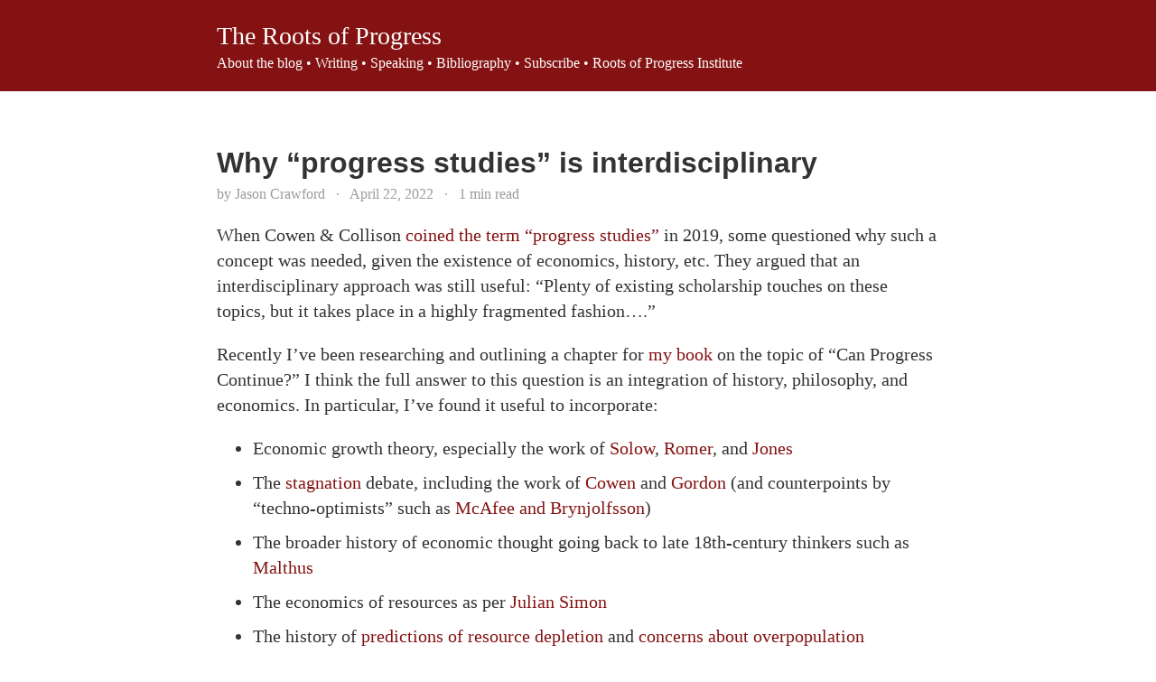

--- FILE ---
content_type: text/html; charset=UTF-8
request_url: https://blog.rootsofprogress.org/why-progress-studies-is-interdisciplinary
body_size: 3012
content:
<html>
  <head>
    <title>Why “progress studies” is interdisciplinary</title>
    <!-- Global site tag (gtag.js) - Google Analytics -->
<script async src="https://www.googletagmanager.com/gtag/js?id=UA-149912613-1"></script>
<script>
  window.dataLayer = window.dataLayer || [];
  function gtag(){dataLayer.push(arguments);}
  gtag('js', new Date());

  gtag('config', 'UA-149912613-1');
</script>


<meta http-equiv="X-UA-Compatible" content="IE=edge"/>
<meta http-equiv="content-type" content="text/html; charset=utf-8"/>
<meta name="viewport" content="width=device-width, initial-scale=1.0, maximum-scale=1"/>
<link rel="stylesheet" href="/assets/main-fcccd802b9bf7dfbebec3bef40b47e2c.css">

<!-- icons, generated by realfavicongenerator.net -->
<link rel="apple-touch-icon" sizes="180x180" href="/apple-touch-icon.png">
<link rel="icon" type="image/png" href="/favicon-32x32.png" sizes="32x32">
<link rel="icon" type="image/png" href="/favicon-16x16.png" sizes="16x16">
<link rel="manifest" href="/manifest.json">
<link rel="mask-icon" href="/safari-pinned-tab.svg" color="#841212">
<meta name="theme-color" content="#841212">

<!-- Facebook Open Graph tags adapted from http://davidensinger.com/2013/04/adding-open-graph-tags-to-jekyll/ -->
<!-- Twitter card tags adapted from http://davidensinger.com/2013/04/supporting-twitter-cards-with-jekyll/ -->

<meta content="The Roots of Progress" property="og:site_name">
<meta name="twitter:card" content="summary">
<meta name="twitter:site" content="@rootsofprogress">
<meta name="twitter:creator" content="@jasoncrawford">



<meta property="og:title" content="Why “progress studies” is interdisciplinary">
<meta name="twitter:title" content="Why “progress studies” is interdisciplinary">

<meta name="description" content="We need an integration of history, economics, philosophy, and more"/>
<meta property="og:description" content="We need an integration of history, economics, philosophy, and more">
<meta name="twitter:description" content="We need an integration of history, economics, philosophy, and more">


  <meta property="og:type" content="article">



  <meta content="https://blog.rootsofprogress.org/why-progress-studies-is-interdisciplinary" property="og:url">
  <meta name="twitter:url" content="https://blog.rootsofprogress.org/why-progress-studies-is-interdisciplinary">



  <meta content="2022-04-22T14:20:54-07:00" property="article:published_time">



  <meta content="https://blog.rootsofprogress.org/img/joby-flying-car.jpg" property="og:image">
  <meta name="twitter:image:src" content="https://blog.rootsofprogress.org/img/joby-flying-car.jpg">



  


  </head>
  <body class="post">
    <div class="header">
  <div class="header-content main-column">
    <a class="title" href="/">The Roots of Progress</a>
    <p class="navigation">
  <a href="/about">About the blog</a> •
  <a href="/writing">Writing</a> •
  <a href="/speaking">Speaking</a> •
  <a href="/bibliography">Bibliography</a> •
  <a href="/subscribe">Subscribe</a> •
  <a href="https://rootsofprogress.org" target="_blank">Roots of Progress Institute</a>
</p>

  </div>
</div>


    <div class="content main-column">
      <h1 class="title">Why “progress studies” is interdisciplinary</h1>
      
      <p class="date popup-header-end">
        by Jason Crawford
        <span class="separator">&centerdot;</span>
        April 22, 2022
        <span class="separator">&centerdot;</span>
        1 min read
      <p>

      <p>When Cowen &amp; Collison <a href="https://www.theatlantic.com/science/archive/2019/07/we-need-new-science-progress/594946/" target="_blank">coined the term “progress studies”</a> in 2019, some questioned why such a concept was needed, given the existence of economics, history, etc. They argued that an interdisciplinary approach was still useful: “Plenty of existing scholarship touches on these topics, but it takes place in a highly fragmented fashion….”</p>

<p>Recently I’ve been researching and outlining a chapter for <a href="/discussion-series-the-story-of-industrial-civilization">my book</a> on the topic of “Can Progress Continue?” I think the full answer to this question is an integration of history, philosophy, and economics. In particular, I’ve found it useful to incorporate:</p>

<ul>
  <li>Economic growth theory, especially the work of <a href="https://en.wikipedia.org/wiki/Solow%E2%80%93Swan_model" target="_blank">Solow</a>, <a href="https://paulromer.net/speeding-up-theory/" target="_blank">Romer</a>, and <a href="https://web.stanford.edu/~chadj/IdeaPF.pdf" target="_blank">Jones</a>
</li>
  <li>The <a href="/technological-stagnation">stagnation</a> debate, including the work of <a href="/books/the-great-stagnation">Cowen</a> and <a href="/summary-the-rise-and-fall-of-american-growth">Gordon</a> (and counterpoints by “techno-optimists” such as <a href="https://amazon.com/dp/B00D97HPQI?tag=jasocraw-20" target="_blank">McAfee and Brynjolfsson</a>)</li>
  <li>The broader history of economic thought going back to late 18th-century thinkers such as <a href="/the-malthusian-trap">Malthus</a>
</li>
  <li>The economics of resources as per <a href="https://en.wikipedia.org/wiki/The_Ultimate_Resource" target="_blank">Julian Simon</a>
</li>
  <li>The history of <a href="https://en.wikipedia.org/wiki/The_Limits_to_Growth" target="_blank">predictions of resource depletion</a> and <a href="https://twitter.com/jasoncrawford/status/1413307328141709320" target="_blank">concerns about overpopulation</a>
</li>
  <li>The economic history of <a href="/unsustainable">technological shifts from one resource to another</a>
</li>
  <li>The philosophy of humans as problem-solvers vs. resource-creators <a href="/books/the-beginning-of-infinity">articulated by Deutsch</a>
</li>
  <li>The philosophy of the concept of “sustainability”</li>
  <li>Long-term trends in and future predictions of <a href="https://ourworldindata.org/world-population-growth" target="_blank">world population growth</a>
</li>
  <li>
<a href="https://www.overcomingbias.com/2009/09/limits-to-growth.html" target="_blank">Hard limits to very long-term growth</a> based on physical law</li>
</ul>

<p>I think integrating all of these puzzle pieces and perspectives results in the clearest possible answer to this important question, and I think this is true for many other questions of interest to the progress community.</p>


      

      
        <p class="affiliate-disclosure">
          I may receive a commission on purchases made through Amazon links in this post.
        </p>
      

      
      
      
      
      
      
      
        <h3 class="comment-header">Comment on</h3>
        <p class="discuss">
          <a href="https://progressforum.org/posts/nnti2BJNvkCKvyu4i" target="_blank">Progress Forum</a>, <a href="https://www.lesswrong.com/posts/qMDBmjMzoYzKBFhTN" target="_blank">LessWrong</a>, <a href="https://www.reddit.com/r/rootsofprogress/comments/u9pwsv" target="_blank">Reddit</a>
        </p>
      

      
        <p class="image-credit">
          Social media link image credit:
          <a href="https://www.jobyaviation.com/news/" target="_blank">Joby Aviation</a>
        </p>
      
    </div>

    <p class="next-prev main-column">
      
        <a class="prev" href="/meetup-in-san-francisco-may-10-with-adam-thierer">&laquo; Meetup in San Francisco, May 10, with Adam Thierer</a>
      
      
        <a class="next" href="/why-pessimism-sounds-smart">Why pessimism sounds smart &raquo;</a>
      
    </p>

    <div class="subscribe main-column">
      <p>Get posts by email:</p>
      <iframe class="substack" src="https://newsletter.rootsofprogress.org/embed" frameborder="0" scrolling="no"></iframe>

    </div>

    <div class="support main-column">
      <a href="https://www.patreon.com/bePatron?u=2291386" target="_blank">
  <img src="/img/patreon-button.png" srcset="/img/patreon-button@2x.png 2x" alt="Become a patron">
</a>

    </div>

    <div class="footer">
  <p class="copyright">
    Copyright &copy; Jason Crawford. Some rights reserved:
    <a rel="license" href="http://creativecommons.org/licenses/by-nd/4.0/" target="_blank">CC BY-ND 4.0</a>
  </p>
  <p>
    <a href="/privacy-policy">Privacy policy</a>
  </p>
</div>

    <div class="subscribe-popup">
  <h3>Get posts by email</h3>
  <span class="close">╳</span>

  <iframe class="substack" src="https://newsletter.rootsofprogress.org/embed" frameborder="0" scrolling="no"></iframe>


  <p class="social-link-block">
    <a class="social-link" href="https://twitter.com/intent/follow?screen_name=rootsofprogress" target="_blank">
      <img class="social-logo" src="/img/twitter-icon.png">
    </a>
    <a class="social-link" href="https://www.reddit.com/r/rootsofprogress/" target="_blank">
      <img class="social-logo" src="/img/reddit-icon.png">
    </a>
    <a class="social-link" href="https://www.facebook.com/therootsofprogress/" target="_blank">
      <img class="social-logo" src="/img/facebook-icon.png">
    </a>
    <a class="social-link" href="/feed.xml" target="_blank">
      <img class="social-logo" src="/img/rss-icon.png">
    </a>
    <span class="dont-show">Don't show again</span>
  </p>
</div>

<script type="text/javascript" src="/assets/popup-8e709395a3f4f17a4c0e187ab26ce93a.js"></script>


    <script type="text/javascript" src="/assets/figures-bd5591e78886ba75c96185d6e6da5631.js"></script>
  </body>
</html>


--- FILE ---
content_type: text/css; charset=UTF-8
request_url: https://blog.rootsofprogress.org/assets/main-fcccd802b9bf7dfbebec3bef40b47e2c.css
body_size: 1985
content:
* {
  -webkit-box-sizing: border-box;
  -moz-box-sizing: border-box;
  box-sizing: border-box;
}

body, table {
  font-family: "Palatino Linotype", "Book Antiqua", Palatino, serif;
  font-size: 20px;
  line-height: 1.4;
  color: #333;
  margin: 0;
  padding: 0;
  overflow-wrap: break-word;
}

h1, h2, h3, h4, h5, h6 {
  font-family: "Lucida Sans Unicode", "Lucida Grande", sans-serif;
  font-weight: bold;
  line-height: 1.2;
  text-rendering: optimizeLegibility;
  clear: both;
}

h1 {
  font-size: 1.6em;
}

h2 {
  font-size: 1.3em;
}

h3 {
  font-size: 1em;
}

a {
  color: #841212;
  text-decoration: none;
}

a:hover {
  text-decoration: underline;
}

li {
  margin: 0.5em 0;
}

form {
  margin: 30px 0;
}

table {
  margin: 20px 0 40px;
  border-collapse: collapse;
}

th, td {
  padding-bottom: 6px;
  padding-top: 6px;
  padding-right: 30px;
}

th {
  border-bottom: 1px solid #b3b3b3;
}

td {
  border-bottom: 1px solid #e6e6e6;
}

th:last-child, td:last-child {
  padding-right: 0;
}

input {
  font-family: "Lucida Sans Unicode", "Lucida Grande", sans-serif;
  font-size: 1em;
  color: #333;
}

input[type="text"], input[type="email"], input[type="phone"] {
  padding: 6px 10px;
  border: 1px solid #ddd;
  border-radius: 4px;
}

input[type="submit"], input[type="button"] {
  -webkit-appearance: none;
  -moz-appearance: none;
  appearance: none;
  font-size: 1em;
  padding: 12px 48px;
  color: white;
  background-color: #841212;
  border: none;
  border-radius: 4px;
  margin: 20px 0;
  cursor: pointer;
}

input[type="submit"]:hover {
  background-color: #9b1b1b;
}

img {
  max-width: 100%;
}

figure, .figure {
  clear: both;
  margin: 40px auto;
  text-align: center;
}

figcaption, .figcaption {
  margin: 20px 0;
  text-align: center;
  font-style: italic;
  font-size: 0.9em;
}

p.figcaption {
  margin-top: -20px;
  margin-bottom: 40px;
}

figcaption .image-credit {
  margin-left: 10px;
}

figure.side {
  clear: right;
  float: right;
  margin: 0 -120px 0 40px;
  max-width: 360px;
}

figure.alt {
  display: none;
}

@media (max-width: 1080px) {
  figure.side {
    margin-right: calc((840px - 100vw)/2);
  }
}

@media (max-width: 840px) {
  figure.side {
    margin-right: 0;
  }
}

@media (max-width: 767px) {
  figure.side {
    float: none;
    margin: 40px auto;
  }

  figure.only {
    display: none;
  }

  figure.alt {
    display: block;
  }
}

figure.wide {
  margin: 40px -120px;
}

figure.wide figcaption {
  margin-left: 20px;
  margin-right: 20px;
}

@media (max-width: 1040px) {
  figure.wide {
    margin: 40px calc((800px - 100vw)/2);
    width: 100vw;
  }
}

@media (max-width: 840px) {
  figure.wide {
    margin: 40px -20px;
  }
}

/* Taken from: https://css-tricks.com/NetMag/FluidWidthVideo/Article-FluidWidthVideo.php */

.youtube {
  position: relative;
  padding-bottom: 56.25%; /* 16:9 aspect ratio */
  padding-top: 25px;
  height: 0;
  margin: 40px auto;
}

.youtube iframe {
  position: absolute;
  top: 0;
  left: 0;
  width: 100%;
  height: 100%;
}

.owid {
  margin: 20px auto;
}

.substack {
  height: 162px;
  width: 100%;
  max-width: 338px;
  border:1px solid #EEE;
}

blockquote {
  margin: 0;
  border-left: 3px solid #ccc;
  padding: 0 40px;
}

hr {
  clear: both;
  margin: 60px;
}

hr.no-clear {
  clear: none;
}

@media (max-width: 480px) {
  body, table {
    font-size: 18px;
  }

  th, td {
    padding-right: 20px;
  }

  blockquote {
    padding: 0 0 0 20px;
  }
}

twitter-widget.twitter-tweet-rendered {
  margin: 40px 0 !important;  /* we have to use !important because the Twitter rendering adds a style attribute */
}

.strikethrough {
  text-decoration: line-through;
}

.main-column {
  margin: auto;
  max-width: 840px;
  padding-left: 20px;
  padding-right: 20px;
}

.header {
  background-color: #841212;
  color: white;
}

.header-content {
  padding: 20px;
}

.header a {
  color: white;
}

.header .title {
  font-size: 1.4em;
}

.header .navigation {
  margin: 0;
  font-size: 0.8em;
}

.content {
  margin: 60px auto;
}

.next-prev {
  min-height: 30px;
  overflow: auto;
}

.next-prev .next {
  float: right;
  margin-left: 20px;
}

.next-prev .prev {
  float: left;
  margin-right: 20px;
}

@media (max-width: 480px) {
  .next-prev .next {
    float: none;
    margin: 0;
    display: block;
    text-align: right;
  }

  .next-prev .prev {
    float: none;
    margin: 0;
    display: block;
    text-align: left;
  }
}

p.image-credit {
  font-size: 0.75em;
}

.date {
  color: #9c9c9c;
}

.separator {
  margin: 0 8px;
}

.image-credit, .image-credit a {
  color: #b3b3b3;
}

p.affiliate-disclosure {
  margin-top: 60px;
  color: #b3b3b3;
}

.footer {
  clear: both;
  text-align: center;
  font-size: 0.7em;
  margin-top: 40px;
  padding: 20px;
}

.footer p, .footer a {
  color: #b3b3b3;
}

.book-image {
  box-shadow: 0 0 2px rgba(0,0,0,0.2);
}

.table-container {
  overflow-x: scroll;
}

.asterisk {
  vertical-align: top;
}

.footnotes {
  margin-top: 100px;
  font-size: 0.8em;
}

sup {
  font-size: 0.6em;
}

.citation {
  font-size: 0.8em;
}

.subscribe-popup {
  position: fixed;
  right: 0;
  bottom: 0;
  opacity: 0;
  visibility: hidden;
  min-width: 400px;
  margin: 30px;
  padding: 20px 20px 15px 20px;
  background: white;
  border: 1px solid #ddd;
  border-radius: 8px;
  box-shadow: 0px 5px 30px 5px rgba(0,0,0,0.2);
  transition: opacity 400ms;
}

.subscribe-popup > :first-child {
  margin-top: 0;
}

.subscribe-popup > :last-child {
  margin-bottom: 0;
}

@media not print {  /* don't try to print the popup */
  .subscribe-popup.visible {
    opacity: 1;
    visibility: visible;
  }
}

.subscribe-popup h3 {
  margin-bottom: 0;
}

.subscribe-popup .close {
  position: absolute;
  top: 4px;
  right: 4px;
  padding: 16px;
  color: #9c9c9c;
  font-size: 12px;
  font-weight: bold;
  cursor: pointer;
}

.subscribe-popup .substack {
  height: 160px;
  max-width: none;
  border: none;
}

.subscribe-popup .social-link-block {
  margin-top: 0;
}

.subscribe-popup .social-link:hover {
  text-decoration: none;
}

.subscribe-popup .social-logo {
  width: 40px;
  margin-right: 8px;
}

.subscribe-popup .dont-show {
  position: absolute;
  right: 20px;
  bottom: 20px;
  margin: 0;
  font-size: 14px;
  color: #9c9c9c;
  text-decoration: underline;
  cursor: pointer;
}

@media (max-width: 767px), (max-height: 540px) {
  .subscribe-popup {
    margin: 0;
    border-radius: 0;
    width: 100%;
    min-width: 0;
    border-bottom: none;
    border-left: none;
    border-right: none;
  }
}

@media (max-width: 375px) {
  .subscribe-popup .social-logo {
    width: 32px;
    margin-right: 4px;
  }
}

.home .header {
  text-align: center;
  background-color: #841212;
  color: white;
  margin: 0;
  padding: 0 20px 60px;
}

.home .header img {
  max-height: 360px;
}

.home .header .title {
  font-family: "Palatino Linotype", "Book Antiqua", Palatino, serif;
  font-size: 2.7em;
}

.home .youtube {
  margin-top: 20px;
}

.recent .post {
  margin: 60px 0;
}

.post-feature {
  clear: both;
  margin: 30px 0;
  min-height: 106.666px;
}

.post-feature .post-image {
  float: left;
  width: 160px;
  height: 106.666px;
  aspect-ratio: 3 / 2;
  object-fit: cover;
  margin: 0 24px 12px 0;
}

.post-feature .title {
  clear: none;
  margin-top: 0;
  margin-bottom: 12px;
  font-size: 1em;
}

.post-feature .description {
  margin-top: 0;
}

@media (max-width: 480px) {
  .post-feature .post-image {
    float: none;
    width: 100%;
    height: initial;
    margin-right: 0;
  }
}

.post .title {
  margin-bottom: 5px;
}

.post .subtitle {
  margin: 5px 0;
  color: #8a8a8a;
}

.post .date {
  margin-top: 5px;
  font-size: 0.8em;
}

.post .relevant-books-header {
  margin-top: 48px;
}

.post .comment-header {
  margin-top: 60px;
}

.post .discuss {
  color: #9c9c9c;
}

.post .discuss a {
  text-decoration: underline;
  color: #9c9c9c;
}

.post-list {
  margin: 0;
  padding: 0;
  list-style: none;
}

.post-list .post-item {
  margin: 24px 0;
}

.book .subtitle {
  margin-top: -16px;
}

.book .author {
  font-size: 1.3em;
  color: #9c9c9c;
}

.book .book-image {
  float: left;
  max-width: 220px;
  margin: 0 40px 20px 0;
}

@media (max-width: 560px) {
  .book .book-image {
    float: none;
  }
}

.book-item {
  clear: both;
  margin: 30px 0 40px;
}

.book-item .title {
  clear: none;
  margin-top: 0;
  font-size: 1.15em;
}

.book-item .author {
  margin-top: -16px;
  color: #9c9c9c;
}

.book-item .book-image {
  float: left;
  width: 110px;
  margin: 0 24px 12px 0;
}

.post .subscribe, .post .support {
  margin: 60px auto;
  text-align: center;
}

.post .subscribe form {
  margin: 0;
  display: inline-block;
}

.post .subscribe form * {
  margin: 10px 0;
}

.post .subscribe form input.email {
  width: 280px;
  max-width: 100%;
  padding: 4px 8px;
}

.post .subscribe form input.button {
  padding: 5px 17px;
}

.post .subscribe.hidden {
  display: none;
}

.interview {
  margin: 40px 0 80px;
}

.interview .name {
  margin-bottom: 10px;
}

.interview .date {
  margin-top: 10px;
}


--- FILE ---
content_type: application/javascript; charset=UTF-8
request_url: https://blog.rootsofprogress.org/assets/popup-8e709395a3f4f17a4c0e187ab26ce93a.js
body_size: 805
content:
// http://youmightnotneedjquery.com/
function ready(fn) {
  if (document.readyState != 'loading'){
    fn();
  } else if (document.addEventListener) {
    document.addEventListener('DOMContentLoaded', fn);
  } else {
    document.attachEvent('onreadystatechange', function() {
      if (document.readyState != 'loading')
        fn();
    });
  }
}

var MS_PER_DAY = 24 * 60 * 60 * 1000
var INITIAL_POPUP_WAIT_MS = 1 * MS_PER_DAY;
var POPUP_WAIT_MULTIPLIER = 2;
var MAX_POPUP_WAIT_MS = 30 * MS_PER_DAY;
var MIN_SPACE_BELOW_HEADER_PX = 200;

ready(function () {
  var popup = document.querySelector('.subscribe-popup');
  var subscribeInline = document.querySelector('.subscribe');
  var closeButton = popup.querySelector('.close');
  var neverButton = popup.querySelector('.dont-show');
  var isInitialWait = true;
  var isScrollWait = true;

  if (!popup) return;

  function pixelGap() {
    var headerEnd = document.querySelector('.popup-header-end');
    if (!headerEnd) return null;

    var bottom = headerEnd.getBoundingClientRect().bottom;
    var top = popup.getBoundingClientRect().top;
    return top - bottom;
  }

  function shouldShowPopup() {
    // don't show too early
    if (isInitialWait) return false;
    if (isScrollWait) return false;

    if (localStorage.getItem('isSubscribed')) {
      console.debug('already subscribed');
      return false;
    }
    if (localStorage.getItem('isPermanentlyClosed')) {
      console.debug('permanently closed');
      return false;
    }

    if (localStorage.getItem('isClosed')) {
      var closedAt = parseInt(localStorage.getItem('closedAt'));
      var waitTimeMs = parseInt(localStorage.getItem('waitTimeMs'));
      var elapsed = Date.now() - closedAt;
      console.debug('popup closed', Math.round(elapsed/1000), 'seconds ago; wait time', Math.round(waitTimeMs/1000), 'sec');
      if (elapsed < waitTimeMs) {
        console.debug('not re-opening popup');
        return false;
      }

      console.debug('re-opening popup!');
      waitTimeMs *= POPUP_WAIT_MULTIPLIER;
      if (waitTimeMs > MAX_POPUP_WAIT_MS) waitTimeMs = MAX_POPUP_WAIT_MS;
      localStorage.setItem('isClosed', false)
      localStorage.setItem('waitTimeMs', waitTimeMs);
      return true;
    }

    return true;
  }

  function showOrHidePopup() {
    var shouldShow = shouldShowPopup();
    if (shouldShow) {
      popup.classList.add("visible");
      if (subscribeInline) subscribeInline.classList.add("hidden");
    } else {
      popup.classList.remove("visible");
      if (subscribeInline) subscribeInline.classList.remove("hidden");
    }
  }

  function onSubscribe() {
    localStorage.setItem('isSubscribed', true);
    localStorage.setItem('subscribedAt', Date.now());
    showOrHidePopup();
  }

  function onClose(button) {
    var waitTimeMs
    var waitTimeStr = localStorage.getItem('waitTimeMs');
    if (waitTimeStr) {
      waitTimeMs = parseInt(waitTimeStr)
    } else {
      waitTimeMs = INITIAL_POPUP_WAIT_MS;
    }

    localStorage.setItem('isClosed', true);
    localStorage.setItem('closedAt', Date.now());
    localStorage.setItem('closedByButton', button);
    localStorage.setItem('waitTimeMs', waitTimeMs);
    showOrHidePopup();
  }

  function onPermanentlyClose() {
    localStorage.setItem('isPermanentlyClosed', true);
    localStorage.setItem('permanentlyClosedAt', Date.now());
    showOrHidePopup();
  }

  closeButton.addEventListener('click', function () {
    console.debug("close");
    onClose('x');
  })
  neverButton.addEventListener('click', function () {
    console.debug("never");
    onPermanentlyClose();
  })

  function watchScroll() {
    var gap = pixelGap();
    if (gap == null || gap >= MIN_SPACE_BELOW_HEADER_PX) {
      console.debug('passed scroll threshold');
      isScrollWait = false;
      window.removeEventListener('scroll', watchScroll);
      showOrHidePopup();
    }
  }
  window.addEventListener('scroll', watchScroll);
  watchScroll();

  setTimeout(function () {
    isInitialWait = false;
    showOrHidePopup();
  }, 1200);

  showOrHidePopup();
});


--- FILE ---
content_type: application/javascript; charset=UTF-8
request_url: https://blog.rootsofprogress.org/assets/figures-bd5591e78886ba75c96185d6e6da5631.js
body_size: 72
content:
// http://youmightnotneedjquery.com/
function ready(fn) {
  if (document.readyState != 'loading'){
    fn();
  } else if (document.addEventListener) {
    document.addEventListener('DOMContentLoaded', fn);
  } else {
    document.attachEvent('onreadystatechange', function() {
      if (document.readyState != 'loading')
        fn();
    });
  }
}

ready(function () {
  var i;

  var figures = document.querySelectorAll('figure.side.only');
  for (i = 0; i < figures.length; i++) {
    var figure = figures[i];
    var url = figure.getAttribute('data-url');
    if (!url) continue;

    var altAnchor = document.querySelector('figure.side.alt > a[href="' + url + '"]');
    if (!altAnchor) continue;

    var altFigure = altAnchor.parentNode;
    if (!altFigure) continue;

    // var altStyle = altFigure.getAttribute('style');
    // if (altStyle) figure.setAttribute('style', altStyle);
    figure.innerHTML = altFigure.innerHTML;
  }

  var tables = document.querySelectorAll('table')
  for (i = 0; i < tables.length; i++) {
    var table = tables[i];
    var parent = table.parentElement;
    var container = document.createElement('div');
    container.className = "table-container";
    parent.insertBefore(container, table);
    container.append(table);
  }
})
